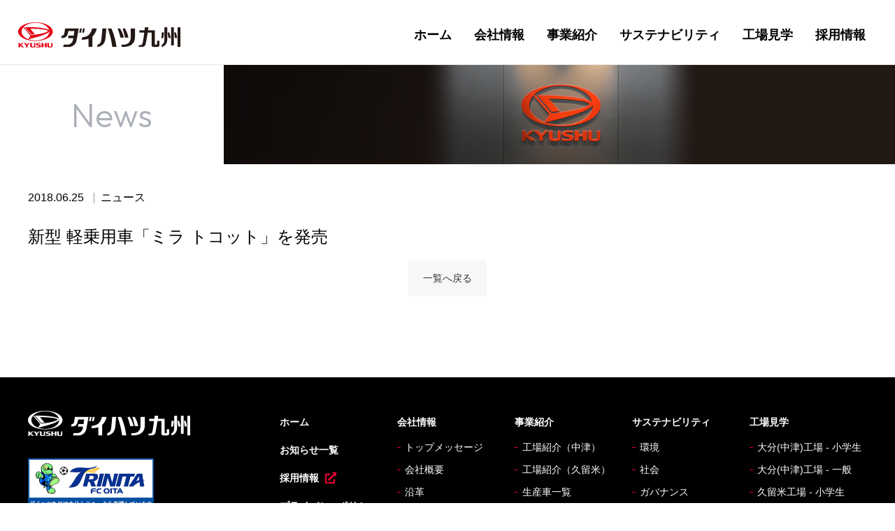

--- FILE ---
content_type: text/html; charset=UTF-8
request_url: https://www.daihatsu-kyushu.co.jp/news/114/
body_size: 8207
content:
<!doctype html>
<html lang="ja">
<head>
    <!-- Google Tag Manager -->
    <script>(function(w,d,s,l,i){w[l]=w[l]||[];w[l].push({'gtm.start':
    new Date().getTime(),event:'gtm.js'});var f=d.getElementsByTagName(s)[0],
    j=d.createElement(s),dl=l!='dataLayer'?'&l='+l:'';j.async=true;j.src=
    'https://www.googletagmanager.com/gtm.js?id='+i+dl;f.parentNode.insertBefore(j,f);
    })(window,document,'script','dataLayer','GTM-TZD7VJN');</script>
    <!-- End Google Tag Manager -->
	<meta charset="UTF-8">
	<meta name="viewport" content="width=device-width, initial-scale=1,user-scalable=no">
	<link rel="preconnect" href="https://fonts.googleapis.com">
	<link rel="preconnect" href="https://fonts.gstatic.com" crossorigin>
	<link href="https://fonts.googleapis.com/css2?family=Outfit:wght@300&display=swap" rel="stylesheet">
	<link rel="stylesheet" type="text/css" href="https://www.daihatsu-kyushu.co.jp/wp-content/themes/daihatsu-corporate/common/css/html5reset-1.6.1.css">
	<link rel="stylesheet" type="text/css" href="https://www.daihatsu-kyushu.co.jp/wp-content/themes/daihatsu-corporate/common/css/common.css?1768732004">
                                <link rel="stylesheet" type="text/css" href="https://www.daihatsu-kyushu.co.jp/wp-content/themes/daihatsu-corporate/css/news.css">
                
    
    
	<!--[if lt IE 9]>
	<script src="//cdn.jsdelivr.net/html5shiv/3.7.2/html5shiv.min.js"></script>
	<script src="//cdnjs.cloudflare.com/ajax/libs/respond.js/1.4.2/respond.min.js"></script>
	<![endif]-->
	<title>新型 軽乗用車「ミラ トコット」を発売 &#8211; ダイハツ九州株式会社</title>
<meta name='robots' content='max-image-preview:large' />
<link rel="alternate" type="application/rss+xml" title="ダイハツ九州株式会社 &raquo; フィード" href="https://www.daihatsu-kyushu.co.jp/feed/" />
<link rel="alternate" type="application/rss+xml" title="ダイハツ九州株式会社 &raquo; コメントフィード" href="https://www.daihatsu-kyushu.co.jp/comments/feed/" />
<link rel="alternate" title="oEmbed (JSON)" type="application/json+oembed" href="https://www.daihatsu-kyushu.co.jp/wp-json/oembed/1.0/embed?url=https%3A%2F%2Fwww.daihatsu-kyushu.co.jp%2Fnews%2F114%2F" />
<link rel="alternate" title="oEmbed (XML)" type="text/xml+oembed" href="https://www.daihatsu-kyushu.co.jp/wp-json/oembed/1.0/embed?url=https%3A%2F%2Fwww.daihatsu-kyushu.co.jp%2Fnews%2F114%2F&#038;format=xml" />
<style id='wp-img-auto-sizes-contain-inline-css'>
img:is([sizes=auto i],[sizes^="auto," i]){contain-intrinsic-size:3000px 1500px}
/*# sourceURL=wp-img-auto-sizes-contain-inline-css */
</style>
<style id='wp-emoji-styles-inline-css'>

	img.wp-smiley, img.emoji {
		display: inline !important;
		border: none !important;
		box-shadow: none !important;
		height: 1em !important;
		width: 1em !important;
		margin: 0 0.07em !important;
		vertical-align: -0.1em !important;
		background: none !important;
		padding: 0 !important;
	}
/*# sourceURL=wp-emoji-styles-inline-css */
</style>
<style id='wp-block-library-inline-css'>
:root{--wp-block-synced-color:#7a00df;--wp-block-synced-color--rgb:122,0,223;--wp-bound-block-color:var(--wp-block-synced-color);--wp-editor-canvas-background:#ddd;--wp-admin-theme-color:#007cba;--wp-admin-theme-color--rgb:0,124,186;--wp-admin-theme-color-darker-10:#006ba1;--wp-admin-theme-color-darker-10--rgb:0,107,160.5;--wp-admin-theme-color-darker-20:#005a87;--wp-admin-theme-color-darker-20--rgb:0,90,135;--wp-admin-border-width-focus:2px}@media (min-resolution:192dpi){:root{--wp-admin-border-width-focus:1.5px}}.wp-element-button{cursor:pointer}:root .has-very-light-gray-background-color{background-color:#eee}:root .has-very-dark-gray-background-color{background-color:#313131}:root .has-very-light-gray-color{color:#eee}:root .has-very-dark-gray-color{color:#313131}:root .has-vivid-green-cyan-to-vivid-cyan-blue-gradient-background{background:linear-gradient(135deg,#00d084,#0693e3)}:root .has-purple-crush-gradient-background{background:linear-gradient(135deg,#34e2e4,#4721fb 50%,#ab1dfe)}:root .has-hazy-dawn-gradient-background{background:linear-gradient(135deg,#faaca8,#dad0ec)}:root .has-subdued-olive-gradient-background{background:linear-gradient(135deg,#fafae1,#67a671)}:root .has-atomic-cream-gradient-background{background:linear-gradient(135deg,#fdd79a,#004a59)}:root .has-nightshade-gradient-background{background:linear-gradient(135deg,#330968,#31cdcf)}:root .has-midnight-gradient-background{background:linear-gradient(135deg,#020381,#2874fc)}:root{--wp--preset--font-size--normal:16px;--wp--preset--font-size--huge:42px}.has-regular-font-size{font-size:1em}.has-larger-font-size{font-size:2.625em}.has-normal-font-size{font-size:var(--wp--preset--font-size--normal)}.has-huge-font-size{font-size:var(--wp--preset--font-size--huge)}.has-text-align-center{text-align:center}.has-text-align-left{text-align:left}.has-text-align-right{text-align:right}.has-fit-text{white-space:nowrap!important}#end-resizable-editor-section{display:none}.aligncenter{clear:both}.items-justified-left{justify-content:flex-start}.items-justified-center{justify-content:center}.items-justified-right{justify-content:flex-end}.items-justified-space-between{justify-content:space-between}.screen-reader-text{border:0;clip-path:inset(50%);height:1px;margin:-1px;overflow:hidden;padding:0;position:absolute;width:1px;word-wrap:normal!important}.screen-reader-text:focus{background-color:#ddd;clip-path:none;color:#444;display:block;font-size:1em;height:auto;left:5px;line-height:normal;padding:15px 23px 14px;text-decoration:none;top:5px;width:auto;z-index:100000}html :where(.has-border-color){border-style:solid}html :where([style*=border-top-color]){border-top-style:solid}html :where([style*=border-right-color]){border-right-style:solid}html :where([style*=border-bottom-color]){border-bottom-style:solid}html :where([style*=border-left-color]){border-left-style:solid}html :where([style*=border-width]){border-style:solid}html :where([style*=border-top-width]){border-top-style:solid}html :where([style*=border-right-width]){border-right-style:solid}html :where([style*=border-bottom-width]){border-bottom-style:solid}html :where([style*=border-left-width]){border-left-style:solid}html :where(img[class*=wp-image-]){height:auto;max-width:100%}:where(figure){margin:0 0 1em}html :where(.is-position-sticky){--wp-admin--admin-bar--position-offset:var(--wp-admin--admin-bar--height,0px)}@media screen and (max-width:600px){html :where(.is-position-sticky){--wp-admin--admin-bar--position-offset:0px}}

/*# sourceURL=wp-block-library-inline-css */
</style><style id='global-styles-inline-css'>
:root{--wp--preset--aspect-ratio--square: 1;--wp--preset--aspect-ratio--4-3: 4/3;--wp--preset--aspect-ratio--3-4: 3/4;--wp--preset--aspect-ratio--3-2: 3/2;--wp--preset--aspect-ratio--2-3: 2/3;--wp--preset--aspect-ratio--16-9: 16/9;--wp--preset--aspect-ratio--9-16: 9/16;--wp--preset--color--black: #000000;--wp--preset--color--cyan-bluish-gray: #abb8c3;--wp--preset--color--white: #ffffff;--wp--preset--color--pale-pink: #f78da7;--wp--preset--color--vivid-red: #cf2e2e;--wp--preset--color--luminous-vivid-orange: #ff6900;--wp--preset--color--luminous-vivid-amber: #fcb900;--wp--preset--color--light-green-cyan: #7bdcb5;--wp--preset--color--vivid-green-cyan: #00d084;--wp--preset--color--pale-cyan-blue: #8ed1fc;--wp--preset--color--vivid-cyan-blue: #0693e3;--wp--preset--color--vivid-purple: #9b51e0;--wp--preset--gradient--vivid-cyan-blue-to-vivid-purple: linear-gradient(135deg,rgb(6,147,227) 0%,rgb(155,81,224) 100%);--wp--preset--gradient--light-green-cyan-to-vivid-green-cyan: linear-gradient(135deg,rgb(122,220,180) 0%,rgb(0,208,130) 100%);--wp--preset--gradient--luminous-vivid-amber-to-luminous-vivid-orange: linear-gradient(135deg,rgb(252,185,0) 0%,rgb(255,105,0) 100%);--wp--preset--gradient--luminous-vivid-orange-to-vivid-red: linear-gradient(135deg,rgb(255,105,0) 0%,rgb(207,46,46) 100%);--wp--preset--gradient--very-light-gray-to-cyan-bluish-gray: linear-gradient(135deg,rgb(238,238,238) 0%,rgb(169,184,195) 100%);--wp--preset--gradient--cool-to-warm-spectrum: linear-gradient(135deg,rgb(74,234,220) 0%,rgb(151,120,209) 20%,rgb(207,42,186) 40%,rgb(238,44,130) 60%,rgb(251,105,98) 80%,rgb(254,248,76) 100%);--wp--preset--gradient--blush-light-purple: linear-gradient(135deg,rgb(255,206,236) 0%,rgb(152,150,240) 100%);--wp--preset--gradient--blush-bordeaux: linear-gradient(135deg,rgb(254,205,165) 0%,rgb(254,45,45) 50%,rgb(107,0,62) 100%);--wp--preset--gradient--luminous-dusk: linear-gradient(135deg,rgb(255,203,112) 0%,rgb(199,81,192) 50%,rgb(65,88,208) 100%);--wp--preset--gradient--pale-ocean: linear-gradient(135deg,rgb(255,245,203) 0%,rgb(182,227,212) 50%,rgb(51,167,181) 100%);--wp--preset--gradient--electric-grass: linear-gradient(135deg,rgb(202,248,128) 0%,rgb(113,206,126) 100%);--wp--preset--gradient--midnight: linear-gradient(135deg,rgb(2,3,129) 0%,rgb(40,116,252) 100%);--wp--preset--font-size--small: 13px;--wp--preset--font-size--medium: 20px;--wp--preset--font-size--large: 36px;--wp--preset--font-size--x-large: 42px;--wp--preset--spacing--20: 0.44rem;--wp--preset--spacing--30: 0.67rem;--wp--preset--spacing--40: 1rem;--wp--preset--spacing--50: 1.5rem;--wp--preset--spacing--60: 2.25rem;--wp--preset--spacing--70: 3.38rem;--wp--preset--spacing--80: 5.06rem;--wp--preset--shadow--natural: 6px 6px 9px rgba(0, 0, 0, 0.2);--wp--preset--shadow--deep: 12px 12px 50px rgba(0, 0, 0, 0.4);--wp--preset--shadow--sharp: 6px 6px 0px rgba(0, 0, 0, 0.2);--wp--preset--shadow--outlined: 6px 6px 0px -3px rgb(255, 255, 255), 6px 6px rgb(0, 0, 0);--wp--preset--shadow--crisp: 6px 6px 0px rgb(0, 0, 0);}:where(.is-layout-flex){gap: 0.5em;}:where(.is-layout-grid){gap: 0.5em;}body .is-layout-flex{display: flex;}.is-layout-flex{flex-wrap: wrap;align-items: center;}.is-layout-flex > :is(*, div){margin: 0;}body .is-layout-grid{display: grid;}.is-layout-grid > :is(*, div){margin: 0;}:where(.wp-block-columns.is-layout-flex){gap: 2em;}:where(.wp-block-columns.is-layout-grid){gap: 2em;}:where(.wp-block-post-template.is-layout-flex){gap: 1.25em;}:where(.wp-block-post-template.is-layout-grid){gap: 1.25em;}.has-black-color{color: var(--wp--preset--color--black) !important;}.has-cyan-bluish-gray-color{color: var(--wp--preset--color--cyan-bluish-gray) !important;}.has-white-color{color: var(--wp--preset--color--white) !important;}.has-pale-pink-color{color: var(--wp--preset--color--pale-pink) !important;}.has-vivid-red-color{color: var(--wp--preset--color--vivid-red) !important;}.has-luminous-vivid-orange-color{color: var(--wp--preset--color--luminous-vivid-orange) !important;}.has-luminous-vivid-amber-color{color: var(--wp--preset--color--luminous-vivid-amber) !important;}.has-light-green-cyan-color{color: var(--wp--preset--color--light-green-cyan) !important;}.has-vivid-green-cyan-color{color: var(--wp--preset--color--vivid-green-cyan) !important;}.has-pale-cyan-blue-color{color: var(--wp--preset--color--pale-cyan-blue) !important;}.has-vivid-cyan-blue-color{color: var(--wp--preset--color--vivid-cyan-blue) !important;}.has-vivid-purple-color{color: var(--wp--preset--color--vivid-purple) !important;}.has-black-background-color{background-color: var(--wp--preset--color--black) !important;}.has-cyan-bluish-gray-background-color{background-color: var(--wp--preset--color--cyan-bluish-gray) !important;}.has-white-background-color{background-color: var(--wp--preset--color--white) !important;}.has-pale-pink-background-color{background-color: var(--wp--preset--color--pale-pink) !important;}.has-vivid-red-background-color{background-color: var(--wp--preset--color--vivid-red) !important;}.has-luminous-vivid-orange-background-color{background-color: var(--wp--preset--color--luminous-vivid-orange) !important;}.has-luminous-vivid-amber-background-color{background-color: var(--wp--preset--color--luminous-vivid-amber) !important;}.has-light-green-cyan-background-color{background-color: var(--wp--preset--color--light-green-cyan) !important;}.has-vivid-green-cyan-background-color{background-color: var(--wp--preset--color--vivid-green-cyan) !important;}.has-pale-cyan-blue-background-color{background-color: var(--wp--preset--color--pale-cyan-blue) !important;}.has-vivid-cyan-blue-background-color{background-color: var(--wp--preset--color--vivid-cyan-blue) !important;}.has-vivid-purple-background-color{background-color: var(--wp--preset--color--vivid-purple) !important;}.has-black-border-color{border-color: var(--wp--preset--color--black) !important;}.has-cyan-bluish-gray-border-color{border-color: var(--wp--preset--color--cyan-bluish-gray) !important;}.has-white-border-color{border-color: var(--wp--preset--color--white) !important;}.has-pale-pink-border-color{border-color: var(--wp--preset--color--pale-pink) !important;}.has-vivid-red-border-color{border-color: var(--wp--preset--color--vivid-red) !important;}.has-luminous-vivid-orange-border-color{border-color: var(--wp--preset--color--luminous-vivid-orange) !important;}.has-luminous-vivid-amber-border-color{border-color: var(--wp--preset--color--luminous-vivid-amber) !important;}.has-light-green-cyan-border-color{border-color: var(--wp--preset--color--light-green-cyan) !important;}.has-vivid-green-cyan-border-color{border-color: var(--wp--preset--color--vivid-green-cyan) !important;}.has-pale-cyan-blue-border-color{border-color: var(--wp--preset--color--pale-cyan-blue) !important;}.has-vivid-cyan-blue-border-color{border-color: var(--wp--preset--color--vivid-cyan-blue) !important;}.has-vivid-purple-border-color{border-color: var(--wp--preset--color--vivid-purple) !important;}.has-vivid-cyan-blue-to-vivid-purple-gradient-background{background: var(--wp--preset--gradient--vivid-cyan-blue-to-vivid-purple) !important;}.has-light-green-cyan-to-vivid-green-cyan-gradient-background{background: var(--wp--preset--gradient--light-green-cyan-to-vivid-green-cyan) !important;}.has-luminous-vivid-amber-to-luminous-vivid-orange-gradient-background{background: var(--wp--preset--gradient--luminous-vivid-amber-to-luminous-vivid-orange) !important;}.has-luminous-vivid-orange-to-vivid-red-gradient-background{background: var(--wp--preset--gradient--luminous-vivid-orange-to-vivid-red) !important;}.has-very-light-gray-to-cyan-bluish-gray-gradient-background{background: var(--wp--preset--gradient--very-light-gray-to-cyan-bluish-gray) !important;}.has-cool-to-warm-spectrum-gradient-background{background: var(--wp--preset--gradient--cool-to-warm-spectrum) !important;}.has-blush-light-purple-gradient-background{background: var(--wp--preset--gradient--blush-light-purple) !important;}.has-blush-bordeaux-gradient-background{background: var(--wp--preset--gradient--blush-bordeaux) !important;}.has-luminous-dusk-gradient-background{background: var(--wp--preset--gradient--luminous-dusk) !important;}.has-pale-ocean-gradient-background{background: var(--wp--preset--gradient--pale-ocean) !important;}.has-electric-grass-gradient-background{background: var(--wp--preset--gradient--electric-grass) !important;}.has-midnight-gradient-background{background: var(--wp--preset--gradient--midnight) !important;}.has-small-font-size{font-size: var(--wp--preset--font-size--small) !important;}.has-medium-font-size{font-size: var(--wp--preset--font-size--medium) !important;}.has-large-font-size{font-size: var(--wp--preset--font-size--large) !important;}.has-x-large-font-size{font-size: var(--wp--preset--font-size--x-large) !important;}
/*# sourceURL=global-styles-inline-css */
</style>

<style id='classic-theme-styles-inline-css'>
/*! This file is auto-generated */
.wp-block-button__link{color:#fff;background-color:#32373c;border-radius:9999px;box-shadow:none;text-decoration:none;padding:calc(.667em + 2px) calc(1.333em + 2px);font-size:1.125em}.wp-block-file__button{background:#32373c;color:#fff;text-decoration:none}
/*# sourceURL=/wp-includes/css/classic-themes.min.css */
</style>
<link rel='stylesheet' id='daihatsu-corporate-style-css' href='https://www.daihatsu-kyushu.co.jp/wp-content/themes/daihatsu-corporate/style.css?ver=1.0.0' media='all' />
<link rel="https://api.w.org/" href="https://www.daihatsu-kyushu.co.jp/wp-json/" /><link rel="alternate" title="JSON" type="application/json" href="https://www.daihatsu-kyushu.co.jp/wp-json/wp/v2/news/114" /><link rel="EditURI" type="application/rsd+xml" title="RSD" href="https://www.daihatsu-kyushu.co.jp/xmlrpc.php?rsd" />
<meta name="generator" content="WordPress 6.9" />
<link rel="canonical" href="https://www.daihatsu-kyushu.co.jp/news/114/" />
<link rel='shortlink' href='https://www.daihatsu-kyushu.co.jp/?p=114' />
    
    <script type="text/javascript" src="//code.jquery.com/jquery-1.11.0.min.js"></script>
    <script src="https://code.jquery.com/ui/1.11.4/jquery-ui.min.js"></script>
</head>

<body class="wp-singular news-template-default single single-news postid-114 wp-theme-daihatsu-corporate">

    <!-- Google Tag Manager (noscript) -->
    <noscript><iframe src="https://www.googletagmanager.com/ns.html?id=GTM-TZD7VJN"
    height="0" width="0" style="display:none;visibility:hidden"></iframe></noscript>
    <!-- End Google Tag Manager (noscript) -->

    <header class="under">
        <div class="scroll">
            <a href="#news"><img src="https://www.daihatsu-kyushu.co.jp/wp-content/themes/daihatsu-corporate/img/fv_scroll.png" alt="SCROLL"></a>
        </div>

        <div id="fixed_header">
            <div class="spMenu">
                <span></span>
                <span></span>
                <span></span>
            </div>
            <div class="inner">
                <div class="flex flex-between">
                    <div class="logo">
                        <a href="https://www.daihatsu-kyushu.co.jp/"><img src="https://www.daihatsu-kyushu.co.jp/wp-content/themes/daihatsu-corporate/common/img/logo_undeer.png" alt="ダイハツ九州株式会社"></a>
                    </div>
                    <ul id="" class="gnavi flex under">
                                            <li><a href="https://www.daihatsu-kyushu.co.jp/">ホーム</a></li>
                        <li><a href="https://www.daihatsu-kyushu.co.jp/company/">会社情報</a></li>
                        <li><a href="https://www.daihatsu-kyushu.co.jp/business/">事業紹介</a></li>
                        <li><a href="https://www.daihatsu-kyushu.co.jp/sustainability/">サステナビリティ</a></li>
                        <li><a href="https://www.daihatsu-kyushu.co.jp/kengaku/">工場見学</a></li>
                        <li><a href="https://www.daihatsu-kyushu.co.jp/recruit/" target="_blank">採用情報</a></li>
                                    </ul>
                </div>
            </div>
        </div>

        <div class="spMenu">
            <span></span>
            <span></span>
            <span></span>
        </div>

        <div class="inner">
            <div class="flex flex-between">
                <div class="logo">
                                        <a href="https://www.daihatsu-kyushu.co.jp/"><img src="https://www.daihatsu-kyushu.co.jp/wp-content/themes/daihatsu-corporate/common/img/logo_undeer.png" alt="ダイハツ九州株式会社"></a>
                                    </div>
                <ul id="" class="gnavi flex under">
                                            <li><a href="https://www.daihatsu-kyushu.co.jp/">ホーム</a></li>
                        <li><a href="https://www.daihatsu-kyushu.co.jp/company/">会社情報</a></li>
                        <li><a href="https://www.daihatsu-kyushu.co.jp/business/">事業紹介</a></li>
                        <li><a href="https://www.daihatsu-kyushu.co.jp/sustainability/">サステナビリティ</a></li>
                        <li><a href="https://www.daihatsu-kyushu.co.jp/kengaku/">工場見学</a></li>
                        <li><a href="https://www.daihatsu-kyushu.co.jp/recruit/" target="_blank">採用情報</a></li>
                                    </ul>
            </div>
        </div>
        
        
    </header>

	<main>
		<div id="main_fv">
            <h1 class="title en">News</h1>
        </div>
        <section id="news">
            <div class="inner">

				<div id="single">
                    <div class="date">
					2018.06.25                        <span>ニュース</span>
                    </div>
                    <h1>新型 軽乗用車「ミラ トコット」を発売</h1>
                    <div class="posts">
                                            </div>
                </div>
                <ul id="pager" class="flex spFlexRow">
                    <li><a href="https://www.daihatsu-kyushu.co.jp/news/" class="back">一覧へ戻る</a></li>
                </ul>
            </div>
        </section>


</main>
<div id="pagetop"><a href="#"></a></div>
    <footer>
        <div class="inner">
            <div class="flex flex-between">
                <div class="logo">
                    <img src="https://www.daihatsu-kyushu.co.jp/wp-content/themes/daihatsu-corporate/common/img/logo.png" alt="ダイハツ九州株式会社">
                    <div class="torinita">
                        <a href="https://www.oita-trinita.co.jp/" target="_blank"><img src="https://www.daihatsu-kyushu.co.jp/wp-content/themes/daihatsu-corporate/common/img/torinita.jpg" alt="大分トリニータ"></a>
                    </div>
                    <div class="sm_bnr">
                        <a href="https://www.daihatsu-kyushu.co.jp/company/dx/"><img src="https://www.daihatsu-kyushu.co.jp/wp-content/themes/daihatsu-corporate/common/img/bnr_dx.png" alt="DX認定"></a>
                    </div>
                </div>
                <div class="ft_menu">
                    <ul class="navi">
                        <li class="main">
                            <p><a href="https://www.daihatsu-kyushu.co.jp/">ホーム</a></p>
                            <p><a href="https://www.daihatsu-kyushu.co.jp/news/">お知らせ一覧</a></p>
							<p><a href="https://www.daihatsu-kyushu.co.jp/recruit/" target="_blank" class="icn_blank">採用情報</a></p>
                            <p><a href="https://www.daihatsu-kyushu.co.jp/policy/">プライバシーポリシー</a></p>
                        </li>
                        <li class="main">
                            <p><a href="https://www.daihatsu-kyushu.co.jp/company/">会社情報</a></p>
                            <ul class="child">
                                <li><a href="https://www.daihatsu-kyushu.co.jp/company/message/">トップメッセージ</a></li>
                                <li><a href="https://www.daihatsu-kyushu.co.jp/company/outline/">会社概要</a></li>
                                <li><a href="https://www.daihatsu-kyushu.co.jp/company/history/">沿革</a></li>
								<li><a href="https://www.daihatsu-kyushu.co.jp/company/dx/">DX推進</a></li>
                            </ul>
                        </li>
                        <li class="main">
                            <p><a href="https://www.daihatsu-kyushu.co.jp/business/">事業紹介</a></p>
                            <ul class="child">
                                <li><a href="https://www.daihatsu-kyushu.co.jp/business/nakatsu/">工場紹介（中津）</a></li>
                                <li><a href="https://www.daihatsu-kyushu.co.jp/business/kurume/">工場紹介（久留米）</a></li>
                                <li><a href="https://www.daihatsu-kyushu.co.jp/business/lineup/">生産車一覧</a></li>
                            </ul>
                        </li>
                        <li class="main">
                            <p><a href="https://www.daihatsu-kyushu.co.jp/sustainability/">サステナビリティ</a></p>
                            <ul class="child">
                                <li><a href="https://www.daihatsu-kyushu.co.jp/sustainability/environment/">環境</a></li>
                                <li><a href="https://www.daihatsu-kyushu.co.jp/sustainability/social/">社会</a></li>
                                <li><a href="https://www.daihatsu-kyushu.co.jp/sustainability/governance/">ガバナンス</a></li>
                            </ul>
                        </li>
                        <li class="main">
                            <p><a href="https://www.daihatsu-kyushu.co.jp/kengaku/">工場見学</a></p>
                            <ul class="child">
                                <li><a href="https://www.daihatsu-kyushu.co.jp/kengaku/nakatsu/">大分(中津)工場 - 小学生</a></li>
                                <li><a href="https://www.daihatsu-kyushu.co.jp/kengaku/nakatsu/general/">大分(中津)工場 - 一般</a></li>
								<li><a href="https://www.daihatsu-kyushu.co.jp/kengaku/kurume/">久留米工場 - 小学生</a></li>
                                <li><a href="https://www.daihatsu-kyushu.co.jp/kengaku/kurume/general/">久留米工場 - 一般</a></li>
                                <li><a href="https://www.daihatsu-kyushu.co.jp/kengaku/remote/">リモート工場見学</a></li>
                            </ul>
                        </li>
                    </ul>
                </div>
            </div>
        </div>
        <p class="copyright en">Copyright &copy; 2013 Daihatsu Motor Kyushu Co., Ltd. All rights reserved.</p>
    </footer>

    <script type="speculationrules">
{"prefetch":[{"source":"document","where":{"and":[{"href_matches":"/*"},{"not":{"href_matches":["/wp-*.php","/wp-admin/*","/wp-content/uploads/*","/wp-content/*","/wp-content/plugins/*","/wp-content/themes/daihatsu-corporate/*","/*\\?(.+)"]}},{"not":{"selector_matches":"a[rel~=\"nofollow\"]"}},{"not":{"selector_matches":".no-prefetch, .no-prefetch a"}}]},"eagerness":"conservative"}]}
</script>
<script src="https://www.daihatsu-kyushu.co.jp/wp-content/themes/daihatsu-corporate/js/navigation.js?ver=1.0.0" id="daihatsu-corporate-navigation-js"></script>
<script id="wp-emoji-settings" type="application/json">
{"baseUrl":"https://s.w.org/images/core/emoji/17.0.2/72x72/","ext":".png","svgUrl":"https://s.w.org/images/core/emoji/17.0.2/svg/","svgExt":".svg","source":{"concatemoji":"https://www.daihatsu-kyushu.co.jp/wp-includes/js/wp-emoji-release.min.js?ver=6.9"}}
</script>
<script type="module">
/*! This file is auto-generated */
const a=JSON.parse(document.getElementById("wp-emoji-settings").textContent),o=(window._wpemojiSettings=a,"wpEmojiSettingsSupports"),s=["flag","emoji"];function i(e){try{var t={supportTests:e,timestamp:(new Date).valueOf()};sessionStorage.setItem(o,JSON.stringify(t))}catch(e){}}function c(e,t,n){e.clearRect(0,0,e.canvas.width,e.canvas.height),e.fillText(t,0,0);t=new Uint32Array(e.getImageData(0,0,e.canvas.width,e.canvas.height).data);e.clearRect(0,0,e.canvas.width,e.canvas.height),e.fillText(n,0,0);const a=new Uint32Array(e.getImageData(0,0,e.canvas.width,e.canvas.height).data);return t.every((e,t)=>e===a[t])}function p(e,t){e.clearRect(0,0,e.canvas.width,e.canvas.height),e.fillText(t,0,0);var n=e.getImageData(16,16,1,1);for(let e=0;e<n.data.length;e++)if(0!==n.data[e])return!1;return!0}function u(e,t,n,a){switch(t){case"flag":return n(e,"\ud83c\udff3\ufe0f\u200d\u26a7\ufe0f","\ud83c\udff3\ufe0f\u200b\u26a7\ufe0f")?!1:!n(e,"\ud83c\udde8\ud83c\uddf6","\ud83c\udde8\u200b\ud83c\uddf6")&&!n(e,"\ud83c\udff4\udb40\udc67\udb40\udc62\udb40\udc65\udb40\udc6e\udb40\udc67\udb40\udc7f","\ud83c\udff4\u200b\udb40\udc67\u200b\udb40\udc62\u200b\udb40\udc65\u200b\udb40\udc6e\u200b\udb40\udc67\u200b\udb40\udc7f");case"emoji":return!a(e,"\ud83e\u1fac8")}return!1}function f(e,t,n,a){let r;const o=(r="undefined"!=typeof WorkerGlobalScope&&self instanceof WorkerGlobalScope?new OffscreenCanvas(300,150):document.createElement("canvas")).getContext("2d",{willReadFrequently:!0}),s=(o.textBaseline="top",o.font="600 32px Arial",{});return e.forEach(e=>{s[e]=t(o,e,n,a)}),s}function r(e){var t=document.createElement("script");t.src=e,t.defer=!0,document.head.appendChild(t)}a.supports={everything:!0,everythingExceptFlag:!0},new Promise(t=>{let n=function(){try{var e=JSON.parse(sessionStorage.getItem(o));if("object"==typeof e&&"number"==typeof e.timestamp&&(new Date).valueOf()<e.timestamp+604800&&"object"==typeof e.supportTests)return e.supportTests}catch(e){}return null}();if(!n){if("undefined"!=typeof Worker&&"undefined"!=typeof OffscreenCanvas&&"undefined"!=typeof URL&&URL.createObjectURL&&"undefined"!=typeof Blob)try{var e="postMessage("+f.toString()+"("+[JSON.stringify(s),u.toString(),c.toString(),p.toString()].join(",")+"));",a=new Blob([e],{type:"text/javascript"});const r=new Worker(URL.createObjectURL(a),{name:"wpTestEmojiSupports"});return void(r.onmessage=e=>{i(n=e.data),r.terminate(),t(n)})}catch(e){}i(n=f(s,u,c,p))}t(n)}).then(e=>{for(const n in e)a.supports[n]=e[n],a.supports.everything=a.supports.everything&&a.supports[n],"flag"!==n&&(a.supports.everythingExceptFlag=a.supports.everythingExceptFlag&&a.supports[n]);var t;a.supports.everythingExceptFlag=a.supports.everythingExceptFlag&&!a.supports.flag,a.supports.everything||((t=a.source||{}).concatemoji?r(t.concatemoji):t.wpemoji&&t.twemoji&&(r(t.twemoji),r(t.wpemoji)))});
//# sourceURL=https://www.daihatsu-kyushu.co.jp/wp-includes/js/wp-emoji-loader.min.js
</script>

    
    <script type="text/javascript" src="https://www.daihatsu-kyushu.co.jp/wp-content/themes/daihatsu-corporate/common/js/common.js?1768732004"></script>
    <link rel="stylesheet" type="text/css" href="//cdn.jsdelivr.net/npm/slick-carousel@1.8.1/slick/slick.css"/>
    <script type="text/javascript" src="//cdn.jsdelivr.net/npm/slick-carousel@1.8.1/slick/slick.min.js"></script>
    <script type="text/javascript" src="https://ajaxzip3.github.io/ajaxzip3.js" charset="utf-8"></script>

    
    
    <link rel="stylesheet" href="https://unpkg.com/scroll-hint@latest/css/scroll-hint.css">
    <script src="https://unpkg.com/scroll-hint@latest/js/scroll-hint.min.js"></script>
    <script>
        window.addEventListener('DOMContentLoaded', function () {
            new ScrollHint('.js-scrollable', {
                suggestiveShadow: true,
                i18n: {
                    scrollable: "スクロールできます"
                }
            });
        });
    </script>

    <script>
        $(document).ready(function(){
            $('.slider').slick({
                centerMode: true,
                centerPadding: '10%',
                slidesToShow: 3,
                adaptiveHeight: true,
                infinite: true,
                arrows: true,
                autoplay: true,
                responsive: [
                    {
                        breakpoint: 1200,
                        settings: {
                            centerPadding: '10%',
                            slidesToShow: 2,
                        }
                    },
                    {
                        breakpoint: 961,
                        settings: {
                            centerPadding: '30px',
                            slidesToShow: 2,
                        }
                    },
                    {
                        breakpoint: 769,
                        settings: {
                            centerPadding: '0',
                            slidesToShow: 1,
                        }
                    },
                ]
            });
        });
    </script>

</body>
</html>


--- FILE ---
content_type: text/css
request_url: https://www.daihatsu-kyushu.co.jp/wp-content/themes/daihatsu-corporate/common/css/common.css?1768732004
body_size: 5006
content:
@charset "UTF-8";
/* ページ設定
=========================================== */
* {
  -webkit-box-sizing: border-box;
  -moz-box-sizing: border-box;
  -o-box-sizing: border-box;
  -ms-box-sizing: border-box;
  box-sizing: border-box;
}

html {
  font-family: "Yu Gothic","Hiragino Sans W3", "Hiragino Kaku Gothic ProN", "ヒラギノ角ゴ ProN W3", "メイリオ", Meiryo, "ＭＳ Ｐゴシック", "MS PGothic", sans-serif;
  font-weight: 500;
}

.linkBox {
  cursor: pointer;
}

.linkBox:hover {
  opacity: 0.8;
}

figure img {
  max-width: 100%;
}

.container {
  max-width: 1024px;
  margin-left: auto;
  margin-right: auto;
}

img {
  max-width: 100%;
}

/* font size
=========================================== */
html {
  font-size: 62.5%;
}

body {
  font-size: 16px;
  font-size: 1.6rem;
  /* 16px*/
  line-height: 2;
  overflow-x: hidden;
}

h1 {
  font-size: 36px;
  /* IE8以下とAndroid4.3以下用フォールバック */
  font-size: calc(2.4rem + ((1vw - 0.64rem) * 2.1429));
  /* 24px~36pxで可変*/
  line-height: 1.3;
}

h2 {
  font-size: 24px;
  /* IE8以下とAndroid4.3以下用フォールバック */
  font-size: calc(2rem + ((1vw - 0.64rem) * 0.7143));
  /* 20px~24pxで可変*/
  line-height: 1.3;
}

@media (min-width: 1200px) {
  /* 1200px以上*/
  h1 {
    font-size: 3.6rem;
    /* 36px*/
  }
  h2 {
    font-size: 2.4rem;
    /* 24px*/
  }
}

@media screen and (max-width: 640px) {
  /* 640px以下*/
  body {
    line-height: 2;
    font-size: 1.4rem;
  }
  h1 {
    font-size: 2.4rem;
    /* 24px*/
  }
  h2 {
    font-size: 2rem;
    /* 20px*/
  }
}

/* iOSでのデフォルトスタイルをリセット
=========================================== */
input[type="submit"],
input[type="button"] {
  border-radius: 0;
  -webkit-box-sizing: content-box;
  -webkit-appearance: button;
  appearance: button;
  border: none;
  box-sizing: border-box;
  cursor: pointer;
}

input[type="submit"]:-webkit-search-decoration,
input[type="button"]:-webkit-search-decoration {
  display: none;
}

input[type="submit"]:focus,
input[type="button"]:focus {
  outline-offset: -2px;
}

/* clearfix
=========================================== */
.clearfix:before,
.clearfix:after {
  content: "";
  display: block;
  overflow: hidden;
}

.clearfix:after {
  clear: both;
}

.clearfix {
  zoom: 1;
}

.left {
  float: left;
}

.right {
  float: right;
}

/* リスト
=========================================== */
ul {
  list-style: none;
}

/* リンク
=========================================== */
a {
  text-decoration: none;
  transition: .3s;
}

a:hover {
  text-decoration: none;
  opacity: 0.8;
}

/* flexbox
=========================================== */
.flex {
  display: -webkit-box;
  display: -moz-box;
  display: -ms-box;
  display: -webkit-flexbox;
  display: -moz-flexbox;
  display: -ms-flexbox;
  display: -webkit-flex;
  display: -moz-flex;
  display: -ms-flex;
  display: flex;
  flex-direction: row;
  flex-wrap: wrap;
}

@media only screen and (max-width: 960px) {
  .flex {
    flex-direction: column;
  }
}

.flex.flex-between {
  justify-content: space-between;
}

.flex.reverse {
  flex-direction: row-reverse;
}

@media only screen and (max-width: 960px) {
  .flex.reverse {
    flex-direction: row;
  }
}

@media only screen and (max-width: 960px) {
  .spFlexRow {
    flex-direction: row;
    flex-wrap: nowrap;
  }
}

.inner {
  max-width: 96%;
  margin-left: auto;
  margin-right: auto;
}

@media only screen and (max-width: 1200px) {
  .inner {
    max-width: none;
    width: 100%;
    padding: 0 3%;
  }
}

a.btn_red {
  display: inline-block;
  padding: 1em 3em;
  background-color: #df002c;
  color: #fff;
  font-weight: bold;
  border-radius: 32px;
  position: relative;
}

@media only screen and (max-width: 767px) {
  a.btn_red {
    padding-top: 0.7em;
    padding-bottom: 0.7em;
  }
}

a.btn_red:before {
  content: "";
  display: block;
  width: 13px;
  height: 13px;
  position: absolute;
  right: 10%;
  top: 40%;
  background-repeat: no-repeat;
  background-image: url(../img//arrow.png);
}

.sp_disp {
  display: none;
}

@media only screen and (max-width: 960px) {
  .sp_disp {
    display: block;
  }
}

@media only screen and (max-width: 960px) {
  .pc_disp {
    display: none;
  }
}

/* header
=========================================== */
header {
  height: 80vh;
  padding: 1em 0;
  position: relative;
}

header .spMenu {
  display: none;
}

@media only screen and (max-width: 960px) {
  header .spMenu {
    display: block;
    width: 56px;
    height: 56px;
    position: absolute;
    right: 0;
    top: 0;
    z-index: 98;
  }
  header .spMenu span {
    display: inline-block;
    width: 30px;
    height: 2px;
    background-color: #fff;
    position: absolute;
    left: 0;
    right: 0;
    margin: auto;
    transition: .5s;
  }
  header .spMenu span:nth-child(1) {
    top: 16px;
  }
  header .spMenu span:nth-child(2) {
    top: 26px;
  }
  header .spMenu span:nth-child(3) {
    top: 36px;
  }
  header .spMenu.open span:nth-child(1) {
    transform: rotate(-135deg);
    top: 26px;
  }
  header .spMenu.open span:nth-child(2) {
    opacity: 0;
  }
  header .spMenu.open span:nth-child(3) {
    transform: rotate(-45deg);
    top: 26px;
  }
}

@media only screen and (max-width: 960px) {
  header {
    height: 60vh;
    overflow-x: hidden;
  }
  header .inner {
    padding-left: 0;
    padding-right: 0;
  }
  header .logo {
    padding-bottom: 0.5em;
  }
  header .logo img {
    width: 150px;
  }
}

header{
  max-height: 90vh;
  overflow: hidden;
}

header .scroll {
  position: absolute;
  bottom: 3%;
  left: 0;
  right: 0;
  margin: auto;
  z-index: 10;
  text-align: center;
}

@media only screen and (max-width: 767px) {
  header .scroll img {
    width: 42px;
  }
}

header .video_wrapper::before {
  content: "";
  display: block;
  width: 100vw;
  height: 100%;
  background-image: url(../../img/bg_fv.png);
  position: absolute;
  top: 0;
  left: 0;
  z-index: 2;
}

@media only screen and (max-width: 767px) {
  header .video_wrapper::before {
    height: 60vh;
  }
}

header video {
  display: block;
  margin: 0 0 0 auto;
  position: absolute;
  top: auto;
  bottom: 0;
  left: 0;
  width: 100%;
}

@media only screen and (max-width: 1400px) {
  header video{
    top: 0;
  }
}

@media only screen and (max-width: 767px) {
  header video {
    transform: translate(-28%,0%);
    width: auto;
    height: 100%;
  }
}

header .inner {
  position: relative;
  z-index: 10;
}

header .inner > .flex {
  align-items: center;
}

@media only screen and (max-width: 960px) {
  header .gnavi {
    width: 100%;
    background-color: #fff;
    padding: 0;
    display: none;
  }
}

header .gnavi.open {
  display: block;
}

header .gnavi li {
  padding: 0 1em;
}

@media only screen and (max-width: 960px) {
  header .gnavi li {
    padding: 1em;
    border-bottom: 1px #ccc solid;
  }
}

header .gnavi li a {
  color: #fff;
  font-weight: bold;
  font-size: 1.8rem;
}

@media only screen and (max-width: 960px) {
  header .gnavi li a {
    color: #000;
    position: relative;
    display: block;
    font-size: 3.6vw;
  }
  header .gnavi li a:after {
    content: "";
    display: block;
    width: 6px;
    height: 6px;
    border-right: 2px #000 solid;
    border-bottom: 2px #000 solid;
    transform: rotate(-45deg);
    position: absolute;
    right: 3%;
    top: 45%;
  }
}

header .gnavi.under li a {
  color: #000;
}

header.under {
  border-bottom: 1px #e5e5e5 solid;
  height: auto;
  padding: 2em 0 1.5em 0;
}

@media only screen and (max-width: 767px) {
  header.under {
    padding: 1em 0;
  }
  header.under .logo {
    padding-bottom: 0;
  }
  header.under .spMenu span {
    background-color: #000;
  }
}

header #fixed_header {
  position: fixed;
  width: 100%;
  background-color: #fff;
  top: 0;
  left: 0;
  z-index: 99;
  padding: 10px 0;
  border-bottom: 1px #ccc solid;
  transform: translateY(-100%);
  transition: 1s;
}

header #fixed_header.view {
  transform: translateY(0);
}

header #fixed_header .spMenu span {
  background-color: #000 !important;
}

header #fixed_header .gnavi li a {
  color: #000;
}

@media only screen and (max-width: 1200px) {
  header #fixed_header .gnavi li a {
    font-size: 1.2vw;
  }
}

@media only screen and (max-width: 960px) {
  header #fixed_header .gnavi li a {
    font-size: 3.6vw;
  }
}

#breadcrumb {
  background-color: #efefef;
  padding: 8px;
  margin-bottom: 2em;
}

#breadcrumb > ul {
  display: flex;
  max-width: 1200px;
  margin-left: auto;
  margin-right: auto;
}

#breadcrumb > ul li a {
  position: relative;
}

#breadcrumb > ul li a:after {
  content: ">";
  padding: 10px;
}

#breadcrumb > ul li a, #breadcrumb > ul li span {
  color: #000;
  font-size: 1.4rem;
}

#main_fv {
  background-size: 75% auto;
  background-position: right top;
  padding: 2.5em 0;
  margin-left: auto;
  margin-right: auto;
  width: 100%;
  background-position: right center;
  margin-left: 0;
}

@media only screen and (max-width: 767px) {
  #main_fv {
    background-size: 84% auto;
    padding: 8vw 0;
  }
}

#main_fv h1 {
  text-align: left;
  color: #abafb7;
  font-size: 4.8rem;
  padding-right: 0.7em;
  font-weight: normal;
  padding-left: 8vw;
}

#main_fv h1 span {
  display: inline-block;
  font-size: 16px;
  font-weight: bold;
  font-family: "Yu Gothic","Hiragino Sans W3", "Hiragino Kaku Gothic ProN", "ヒラギノ角ゴ ProN W3", "メイリオ", Meiryo, "ＭＳ Ｐゴシック", "MS PGothic", sans-serif;
  padding-left: 10px;
  font-weight: 500;
}

@media only screen and (max-width: 767px) {
  #main_fv h1 span {
    margin-top: 8px;
    padding-left: 0;
    font-size: 14px;
    display: block;
  }
}

@media only screen and (max-width: 767px) {
  #main_fv h1 {
    font-size: 3.2rem;
    line-height: 1;
  }
}

#main_fv .img {
  visibility: hidden;
}

section {
  padding: 2em 0;
}

@media only screen and (max-width: 960px) {
  section {
    padding: 1em 3%;
  }
}

section h2 {
  font-family: 'Outfit', sans-serif;
  font-size: 60px;
  color: #df002c;
  font-weight: normal;
  text-align: center;
  margin-bottom: 1em;
}

@media only screen and (max-width: 960px) {
  section h2 {
    font-size: 4.0rem;
  }
}

section h2 span {
  display: block;
  font-size: 1.4rem;
  font-family: "Yu Gothic","Hiragino Sans W3", "Hiragino Kaku Gothic ProN", "ヒラギノ角ゴ ProN W3", "メイリオ", Meiryo, "ＭＳ Ｐゴシック", "MS PGothic", sans-serif;
  padding-top: 8px;
  letter-spacing: 0.1em;
  font-weight: 500;
}

section h2.page_ttl {
  color: #333;
  text-align: left;
  font-family: "Yu Gothic","Hiragino Sans W3", "Hiragino Kaku Gothic ProN", "ヒラギノ角ゴ ProN W3", "メイリオ", Meiryo, "ＭＳ Ｐゴシック", "MS PGothic", sans-serif;
  font-weight: bold;
  font-size: 2.6rem;
  border-bottom: 1px #abafb8 solid;
  position: relative;
  padding-bottom: 0.5em;
  margin-bottom: 0;
}

@media only screen and (max-width: 767px) {
  section h2.page_ttl {
    font-size: 2.0rem;
  }
}

section h2.page_ttl::before {
  content: "";
  display: block;
  width: 80px;
  height: 1px;
  background-color: #fe0000;
  position: absolute;
  bottom: -1px;
}

.en {
  font-family: 'Outfit', sans-serif;
}

.mini_section {
  max-width: 760px;
  margin-left: auto;
  margin-right: auto;
}

.circle_btn {
  text-align: right;
}

.circle_btn a {
  display: block;
  font-weight: bold;
  color: #df002c;
  padding: 1em 3.5em 1em 0;
  position: relative;
}

@media only screen and (max-width: 1200px) {
  .circle_btn a {
    padding-right: 42px;
    font-size: 3.5vw;
  }
}

.circle_btn a:after {
  content: "";
  display: block;
  width: 42px;
  height: 42px;
  background-image: url(../img/circle_btn.png);
  background-repeat: no-repeat;
  position: absolute;
  right: 0;
  top: calc(50% - 21px);
}

@media only screen and (max-width: 1200px) {
  .circle_btn a:after {
    width: 32px;
    height: 32px;
    top: calc(50% - 16px);
    background-size: 100% auto;
  }
}

#ft_bnr {
  margin-bottom: 6em;
  margin-top: 4em;
}

@media only screen and (max-width: 767px) {
  #ft_bnr {
    margin-bottom: 3em;
  }
}

#ft_bnr .inner {
  max-width: 1200px;
  margin-left: auto;
  margin-right: auto;
}

#ft_bnr .inner .flex > div {
  width: 48.5%;
}

@media only screen and (max-width: 960px) {
  #ft_bnr .inner .flex > div {
    width: 100%;
    margin-bottom: 3em;
    max-width: 570px;
    margin-left: auto;
    margin-right: auto;
  }
}

#ft_bnr .inner a {
  display: block;
  color: #333;
  position: relative;
}

#ft_bnr .inner a:before {
  content: "";
  display: block;
  width: 42px;
  height: 42px;
  background-image: url(../../common/img/circle_btn.png);
  position: absolute;
  right: 5%;
  top: 35%;
}

#ft_bnr .inner a .text h3 {
  background-color: #fff;
  margin-top: -2em;
  font-size: 2.6rem;
  position: relative;
  width: 60%;
  border-top-right-radius: 12px;
  padding-top: 0.3em;
  letter-spacing: normal;
}

@media only screen and (max-width: 767px) {
  #ft_bnr .inner a .text h3 {
    width: 70%;
    padding-left: 0.2em;
    margin-left: -5px;
    font-size: 2.4rem;
  }
}

#ft_bnr .inner a .text h3 span {
  color: #df002c;
  font-size: 1.6rem;
  display: inline-block;
  margin-left: 1em;
}

.linkBlcok {
  margin-bottom: 0;
}

.linkBlcok.flex > div {
  width: 30.5%;
  margin-bottom: 3em;
}

@media only screen and (max-width: 960px) {
  .linkBlcok.flex > div {
    width: 100%;
    max-width: 568px;
    margin-left: auto;
    margin-right: auto;
  }
}

.linkBlcok.flex:after {
  content: "";
  display: block;
  width: 32%;
  /* .boxに指定したwidthと同じ幅を指定する */
  height: 0;
}

@media only screen and (max-width: 767px) {
  .linkBlcok.flex > div {
    margin-bottom: 2.0em;
  }
}

.linkBlcok.flex > div img {
  vertical-align: bottom;
}

.linkBlcok.flex > div a.link_box {
  display: block;
  box-shadow: 5.736px 8.192px 10px 0px rgba(0, 0, 0, 0.15);
  background-color: #fff;
  border-radius: 12px;
  color: #333;
  font-weight: bold;
}

@media only screen and (max-width: 960px) {
  .linkBlcok.flex > div a.link_box {
    display: flex;
    align-items: center;
  }
}

.linkBlcok.flex > div a.link_box .text {
  padding: 1em 1.5em;
}

@media only screen and (max-width: 767px) {
  .linkBlcok.flex > div a.link_box .text {
    padding: 0.7em 1.0em;
  }
}

.linkBlcok.flex > div a.link_box p {
  line-height: 1.5;
  font-weight: normal;
}

.linkBlcok.flex > div a.link_box p.ttl {
  font-size: 2.6rem;
  font-weight: bold;
}

@media only screen and (max-width: 1200px) and (min-width: 961px) {
  .linkBlcok.flex > div a.link_box p.ttl {
    font-size: 2.2rem;
  }
}

@media only screen and (max-width: 767px) {
  .linkBlcok.flex > div a.link_box p.ttl {
    font-size: 5vw;
  }
}

.linkBlcok.flex > div a.link_box span {
  display: block;
  font-size: 1.6rem;
}

.linkBlcok.flex > div a.link_box span.en {
  color: #df002c;
}

@media only screen and (max-width: 767px) {
  .linkBlcok.flex > div a.link_box span.en {
    font-size: 1.2rem;
  }
}

@media only screen and (max-width: 960px) {
  .linkBlcok.flex > div .img {
    width: 36%;
  }
}

.linkBlcok.flex > div .text {
  position: relative;
}

@media only screen and (max-width: 960px) {
  .linkBlcok.flex > div .text {
    width: 64%;
  }
}

.linkBlcok.flex > div .text:before {
  content: "";
  display: block;
  width: 42px;
  height: 42px;
  background-image: url(../img/circle_btn.png);
  position: absolute;
  right: 5%;
  top: 12%;
  z-index: 2;
}

@media only screen and (max-width: 1200px) and (min-width: 961px) {
  .linkBlcok.flex > div .text:before {
    width: 32px;
    height: 32px;
    background-size: 100% auto;
  }
}

@media only screen and (max-width: 960px) {
  .linkBlcok.flex > div .text:before {
    width: 24px;
    height: 24px;
    background-size: 100% auto;
    top: auto;
    bottom: 12%;
  }
}

#pagetop {
  opacity: 0;
  transition: .3s;
}

#pagetop.view {
  opacity: 1;
}

#pagetop a {
  display: block;
  width: 60px;
  height: 60px;
  background-color: #df002c;
  position: fixed;
  right: 5%;
  top: 90%;
  border-radius: 30px;
  z-index: 99;
}

#pagetop a:before {
  content: "";
  display: block;
  width: 8px;
  height: 8px;
  border-bottom: 2px #fff solid;
  border-right: 2px #fff solid;
  transform: rotate(-135deg);
  position: absolute;
  left: calc(50% - 4px);
  top: calc(50% - 4px);
}

/* footer
=========================================== */
footer {
  background-color: #000;
  padding: 3em 0 0;
  margin-top: 4em;
}

footer .inner {
  position: relative;
}

footer .icn_blank {
  position: relative;
  display: inline-block;
  padding-right: 1.8em;
}

footer .icn_blank:after {
  content: "";
  display: block;
  width: 17px;
  height: 17px;
  background-image: url(../img/icn_blank.png);
  position: absolute;
  right: 0;
  top: 6px;
}

footer .torinita {
  margin-top: 2em;
  max-width: 180px;
}
footer .sm_bnr {
  margin-top: 2em;
  max-width: 180px;
}

@media only screen and (max-width: 1200px) {
  footer .torinita {
    max-width: none;
    width: 100%;
    margin-bottom: 1em;
    margin-left: auto;
    margin-right: auto;
    text-align: center;
  }
  footer .sm_bnr {
	margin-left: auto;
    margin-right: auto;
  }
}

@media only screen and (max-width: 1200px) {
  footer .logo {
    width: 100%;
    text-align: center;
    margin-bottom: 1em;
  }
  footer .logo img {
    width: 180px;
  }
}

footer .inner {
  padding-bottom: 2em;
  max-width: 1200px;
}

footer .inner .ft_menu {
  width: 70%;
  padding-bottom: 6em;
}

@media only screen and (max-width: 1200px) {
  footer .inner .ft_menu {
    width: 100%;
    padding-bottom: 1em;
    margin-top: 1em;
  }
}

footer .inner .ft_menu ul.navi {
  display: flex;
}

@media only screen and (max-width: 767px) {
  footer .inner .ft_menu ul.navi {
    flex-direction: row;
    flex-wrap: wrap;
  }
}

footer .inner .ft_menu ul.navi li.main {
  width: 20%;
  font-weight: bold;
}

@media only screen and (max-width: 767px) {
  footer .inner .ft_menu ul.navi li.main {
    width: 50%;
    margin-bottom: 1em;
  }
}

footer .inner .ft_menu ul.navi li.main p {
  margin-bottom: 0.5em;
}

footer .inner .ft_menu ul.navi li.main ul.child li {
  font-weight: normal;
  margin-bottom: 0.5em;
  position: relative;
  padding-left: 0.7em;
  line-height: 1.5;
}

@media only screen and (max-width: 767px) {
  footer .inner .ft_menu ul.navi li.main ul.child li {
    margin-bottom: 0;
  }
}

footer .inner .ft_menu ul.navi li.main ul.child li:before {
  content: "";
  display: block;
  width: 5px;
  height: 1px;
  background-color: #df002c;
  position: absolute;
  left: 0;
  top: 50%;
}

footer .inner .ft_menu ul.navi li.main a {
  color: #fff;
  font-size: 1.4rem;
}

footer .inner .factory {
  border-top: 1px #fff solid;
  padding-top: 1em;
  padding-bottom: 1em;
}

@media only screen and (max-width: 767px) {
  footer .inner .factory {
    padding-top: 2em;
  }
}

footer .inner .factory > div {
  width: 50%;
}

@media only screen and (max-width: 767px) {
  footer .inner .factory > div {
    width: 100%;
    margin-bottom: 1em;
  }
}

footer .inner .factory p {
  line-height: 1.8;
}

footer .inner .factory p, footer .inner .factory a {
  color: #fff;
}

footer .inner .factory a {
  text-decoration: underline;
}

@media only screen and (max-width: 767px) {
  footer .inner .factory a {
    display: block;
  }
}

footer p.copyright {
  text-align: center;
  font-size: 1.2rem;
  background-color: #fff;
  padding: 1em 0;
}

table.table1 {
  width: 100%;
  margin-bottom: 0;
}

@media only screen and (max-width: 767px) {
  table.table1 {
    margin-bottom: 3em;
  }
}

table.table1 th {
  font-weight: bold;
  width: 20%;
  text-align: left;
}

table.table1 th, table.table1 td {
  padding: 2em 1em;
  border-bottom: 1px #e7e6eb solid;
}

@media only screen and (max-width: 767px) {
  table.table1 th, table.table1 td {
    display: block;
    width: 100%;
  }
}

@media only screen and (max-width: 767px) {
  table.table1 th {
    padding-bottom: 0;
    border: none;
    padding-top: 1em;
  }
  table.table1 td {
    padding-top: 0px;
    padding-bottom: 1em;
  }
}

table.table2 {
  width: auto;
  margin-top: 1em;
}

@media only screen and (max-width: 767px) {
  table.table2 {
    width: 100%;
  }
}

table.table2 th, table.table2 td {
  width: auto;
  padding: 6px 15px;
  background-color: #efefef;
  border: 1px #ccc solid;
}

@media only screen and (max-width: 767px) {
  table.table2 th, table.table2 td {
    display: table-cell;
  }
}

table.table2 td {
  background-color: #fff;
}

table.time_schedule th, table.time_schedule td {
  border: none;
  padding: 0;
}

table.time_schedule td {
  padding: 0 10px;
}

table.time_schedule td.time {
  font-weight: bold;
}

table.time_schedule td.sum {
  border-top: 1px #333 solid;
}

#not_found .inner {
  max-width: 1200px;
  margin-left: auto;
  margin-right: auto;
}

#not_found h2 {
  margin-bottom: 16px;
}

#not_found a {
  color: #df002c;
  text-decoration: underline;
}


--- FILE ---
content_type: text/css
request_url: https://www.daihatsu-kyushu.co.jp/wp-content/themes/daihatsu-corporate/css/news.css
body_size: 844
content:
#main_fv {
  background-image: url(../img/news/main_fv.png);
  background-repeat: no-repeat;
}

@media only screen and (max-width: 767px) {
  #news {
    padding-left: 0;
    padding-right: 0;
  }
}

#news .inner {
  max-width: 1200px;
}

#news ul li {
  margin-bottom: 20px;
}

#news ul li a {
  display: block;
  background-color: #f8f7f7;
  padding: 0.8em 1.5em;
  font-size: 1.4rem;
  color: #333;
}

#news ul li a dl {
  width: 100%;
}

#news ul li a dl dt {
  width: 16%;
  position: relative;
}

@media only screen and (max-width: 767px) {
  #news ul li a dl dt {
    width: 100%;
  }
}

#news ul li a dl dt span {
  position: relative;
  margin-left: 20px;
}

#news ul li a dl dt span:before {
  content: "";
  display: block;
  width: 1px;
  height: 15px;
  background-color: #999;
  position: absolute;
  left: -10px;
  top: 10%;
}

@media only screen and (max-width: 767px) {
  #news ul li a dl dt span:before {
    display: none;
  }
}

#news ul li a dl dd {
  width: 74%;
}

@media only screen and (max-width: 767px) {
  #news ul li a dl dd {
    width: 100%;
  }
}

#news .nav-links {
  margin-top: 3em;
  justify-content: center;
  text-align: center;
}

#news .nav-links span, #news .nav-links a {
  border: 1px #b40014 solid;
  background-color: #fff;
  color: #b40014;
  font-weight: bold;
  font-size: 1.4rem;
  padding: 1.0em 1.3em;
  display: inline-block;
}

@media only screen and (max-width: 767px) {
  #news .nav-links span, #news .nav-links a {
    font-size: 90%;
    padding: 8px 12px;
    margin-bottom: 8px;
  }
}

#news .nav-links span.current, #news .nav-links a.current {
  background-color: #b40014;
  color: #fff;
}

#news .nav-links span.prev, #news .nav-links span.next, #news .nav-links a.prev, #news .nav-links a.next {
  position: relative;
  padding-right: 2em;
  font-weight: normal;
}

#news .nav-links span.prev:before, #news .nav-links span.next:before, #news .nav-links a.prev:before, #news .nav-links a.next:before {
  content: "";
  display: block;
  width: 6px;
  height: 6px;
  border-bottom: 1px #b40014 solid;
  border-right: 1px #b40014 solid;
  transform: rotate(-45deg);
  position: absolute;
  right: 15%;
  top: 42%;
}

#news .nav-links span.prev, #news .nav-links a.prev {
  padding-left: 2em;
}

#news .nav-links span.prev:before, #news .nav-links a.prev:before {
  transform: rotate(135deg);
  right: auto;
  left: 15%;
}

#news .nav-links span.dots, #news .nav-links a.dots {
  border: none;
}

@media only screen and (max-width: 767px) {
  #news .nav-links span.dots, #news .nav-links a.dots {
    padding: 0;
  }
}

#single .date {
  width: 16%;
  position: relative;
}

@media only screen and (max-width: 767px) {
  #single .date {
    width: 100%;
  }
}

#single .date span {
  position: relative;
  margin-left: 20px;
}

#single .date span:before {
  content: "";
  display: block;
  width: 1px;
  height: 15px;
  background-color: #999;
  position: absolute;
  left: -10px;
  top: 10%;
}

@media only screen and (max-width: 767px) {
  #single .date span:before {
    display: none;
  }
}

#single h1 {
  font-size: 2.4rem;
  font-weight: normal;
  margin-top: 1em;
  margin-bottom: 0.8em;
}

#single p {
  margin-bottom: 1em;
}

#single a {
  color: #b40014;
  text-decoration: underline;
}

#pager {
  justify-content: center;
  margin-top: 1em;
}


--- FILE ---
content_type: application/javascript
request_url: https://www.daihatsu-kyushu.co.jp/wp-content/themes/daihatsu-corporate/common/js/common.js?1768732004
body_size: 796
content:

$(document).ready(function() {
  // リンクボックス
	$('.linkBox').click(function() {
    if($(this).find('a').attr('target') == "_blank"){
      window.open($(this).find('a').attr('href'));
      return false;
    }
		window.location = $(this).find('a').attr('href');
		return false;
	});
  	// スムーススクロール
	$('a[href^=#]').click(function(){
		console.log("debug");
		var speed = 500;
		var href = $(this).attr("href");
		var target = $(href == "#" || href == "" ? 'html' : href);
		var position = target.offset().top - 30;
		$("html, body").animate({scrollTop:position}, speed, "swing");
		return false;
	});
	// タブ
	$('.tab li a').click(function(){
		var id = $(this).attr("href");
		$('.tab li').removeClass("active");
		$(this).parent('li').addClass("active");
		$('.tabContents > div').css("display","none");
		$('.tabContents').find(id).css("display","block");
	});
  // アコーディオン
  $('.acctit').click(function(){
    $(this).next('.accodion').slideToggle();
    if($(this).hasClass("open")){
      $(this).removeClass("open");
    }else{
      $(this).addClass("open");
    }
  });
  $('.slider_prev').click(function(){
	$('.slick-prev').trigger('click');
  });
  $('.slider_next').click(function(){
	$('.slick-next').trigger('click');
  });

  $(window).scroll(function () {
	const el = $(this).scrollTop();
	if(el > 100){
		$('#pagetop').addClass("view");
		$('#fixed_header').addClass("view");
	}else{
		$('#pagetop').removeClass("view");
		$('#fixed_header').removeClass("view");
		$('.gnavi').removeClass("open");
	}
  });

  $('.spMenu').click(function(){
	$('.gnavi').toggleClass("open");
	$(this).toggleClass("open");
  });

  resizeHeader();
});

$(window).resize(function(){
	resizeHeader();
});

function resizeHeader(){
	var WindowWidth = $(window).width();
	var height = (WindowWidth/16)*9;
	if(WindowWidth > 767){
		$('.home header, .page-template-page-test header').css("height", height+"px");
	}else{
		$('.home header, .page-template-page-test header').css("height", "60vh");
	}
}